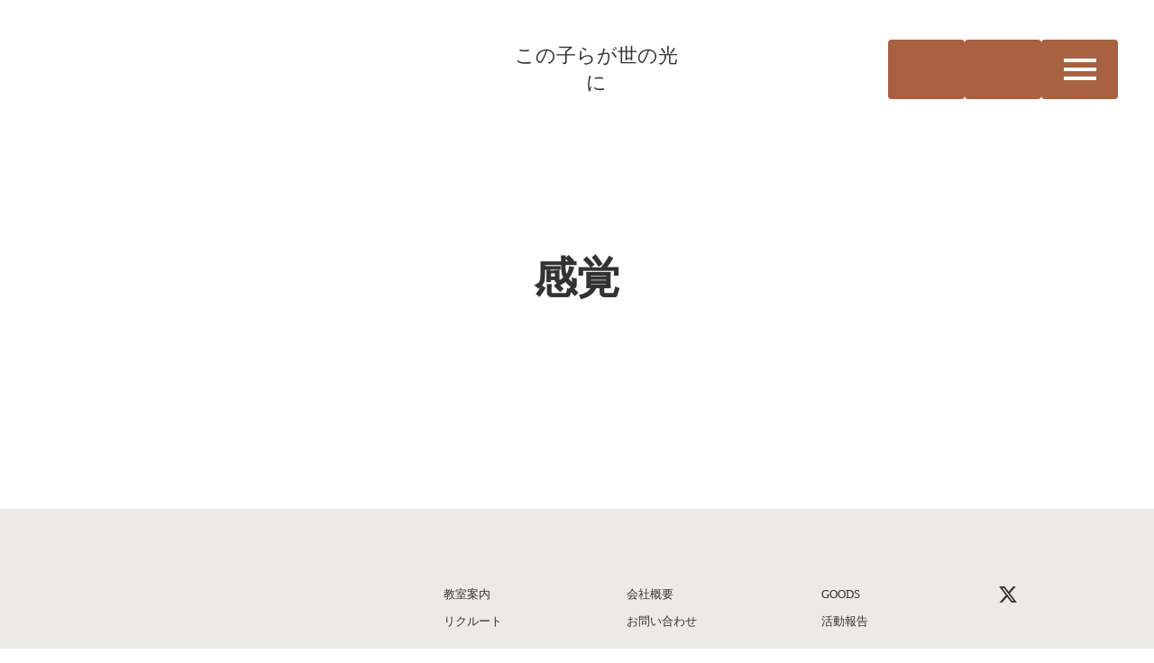

--- FILE ---
content_type: text/html;charset=utf-8
request_url: https://subaco.org/articles/sensation
body_size: 55669
content:
<!DOCTYPE html>
<html lang="ja">
<head><meta charset="utf-8">
<meta name="viewport" content="width=device-width, initial-scale=1">
<title>subaco記事</title>
<link rel="preconnect" href="https://fonts.gstatic.com" crossorigin>
<meta name="generator" content="Studio.Design">
<meta name="robots" content="all">
<meta property="og:site_name" content="subaco">
<meta property="og:title" content="subaco記事">
<meta property="og:image" content="https://storage.googleapis.com/production-os-assets/assets/ae2027a3-4195-4636-a050-ffef4a8bc996">
<meta property="og:description" content="subacoの日々のでき事、イベントなど更新しております。">
<meta property="og:type" content="website">
<meta name="description" content="subacoの日々のでき事、イベントなど更新しております。">
<meta property="twitter:card" content="summary_large_image">
<meta property="twitter:image" content="https://storage.googleapis.com/production-os-assets/assets/ae2027a3-4195-4636-a050-ffef4a8bc996">
<meta name="apple-mobile-web-app-title" content="subaco記事">
<meta name="format-detection" content="telephone=no,email=no,address=no">
<meta name="chrome" content="nointentdetection">
<meta name="google-site-verification" content="J0p4M2JmosTThLTXGh4TAVSz0aOaV_O0FHkk4yH3joQ">
<meta property="og:url" content="/articles/sensation">
<link rel="icon" type="image/png" href="https://storage.googleapis.com/production-os-assets/assets/5155ee2b-4670-4bd8-a92d-f3e5eeab15bf" data-hid="2c9d455">
<link rel="apple-touch-icon" type="image/png" href="https://storage.googleapis.com/production-os-assets/assets/5155ee2b-4670-4bd8-a92d-f3e5eeab15bf" data-hid="74ef90c"><link rel="modulepreload" as="script" crossorigin href="/_nuxt/entry.98227f41.js"><link rel="preload" as="style" href="/_nuxt/entry.be326413.css"><link rel="prefetch" as="image" type="image/svg+xml" href="/_nuxt/close_circle.c7480f3c.svg"><link rel="prefetch" as="image" type="image/svg+xml" href="/_nuxt/round_check.0ebac23f.svg"><link rel="prefetch" as="script" crossorigin href="/_nuxt/LottieRenderer.ac4e2a82.js"><link rel="prefetch" as="script" crossorigin href="/_nuxt/error-404.115a548b.js"><link rel="prefetch" as="script" crossorigin href="/_nuxt/error-500.4f91b1bb.js"><link rel="stylesheet" href="/_nuxt/entry.be326413.css"><style>.page-enter-active{transition:.6s cubic-bezier(.4,.4,0,1)}.page-leave-active{transition:.3s cubic-bezier(.4,.4,0,1)}.page-enter-from,.page-leave-to{opacity:0}</style><style>:root{--rebranding-loading-bg:#e5e5e5;--rebranding-loading-bar:#222}</style><style>.app[data-v-d12de11f]{align-items:center;flex-direction:column;height:100%;justify-content:center;width:100%}.title[data-v-d12de11f]{font-size:34px;font-weight:300;letter-spacing:2.45px;line-height:30px;margin:30px}</style><style>/*! * Font Awesome Free 6.4.2 by @fontawesome - https://fontawesome.com * License - https://fontawesome.com/license/free (Icons: CC BY 4.0, Fonts: SIL OFL 1.1, Code: MIT License) * Copyright 2023 Fonticons, Inc. */.fa-brands,.fa-solid{-moz-osx-font-smoothing:grayscale;-webkit-font-smoothing:antialiased;--fa-display:inline-flex;align-items:center;display:var(--fa-display,inline-block);font-style:normal;font-variant:normal;justify-content:center;line-height:1;text-rendering:auto}.fa-solid{font-family:Font Awesome\ 6 Free;font-weight:900}.fa-brands{font-family:Font Awesome\ 6 Brands;font-weight:400}:host,:root{--fa-style-family-classic:"Font Awesome 6 Free";--fa-font-solid:normal 900 1em/1 "Font Awesome 6 Free";--fa-style-family-brands:"Font Awesome 6 Brands";--fa-font-brands:normal 400 1em/1 "Font Awesome 6 Brands"}@font-face{font-display:block;font-family:Font Awesome\ 6 Free;font-style:normal;font-weight:900;src:url(https://storage.googleapis.com/production-os-assets/assets/fontawesome/1629704621943/6.4.2/webfonts/fa-solid-900.woff2) format("woff2"),url(https://storage.googleapis.com/production-os-assets/assets/fontawesome/1629704621943/6.4.2/webfonts/fa-solid-900.ttf) format("truetype")}@font-face{font-display:block;font-family:Font Awesome\ 6 Brands;font-style:normal;font-weight:400;src:url(https://storage.googleapis.com/production-os-assets/assets/fontawesome/1629704621943/6.4.2/webfonts/fa-brands-400.woff2) format("woff2"),url(https://storage.googleapis.com/production-os-assets/assets/fontawesome/1629704621943/6.4.2/webfonts/fa-brands-400.ttf) format("truetype")}</style><style>.spinner[data-v-36413753]{animation:loading-spin-36413753 1s linear infinite;height:16px;pointer-events:none;width:16px}.spinner[data-v-36413753]:before{border-bottom:2px solid transparent;border-right:2px solid transparent;border-color:transparent currentcolor currentcolor transparent;border-style:solid;border-width:2px;opacity:.2}.spinner[data-v-36413753]:after,.spinner[data-v-36413753]:before{border-radius:50%;box-sizing:border-box;content:"";height:100%;position:absolute;width:100%}.spinner[data-v-36413753]:after{border-left:2px solid transparent;border-top:2px solid transparent;border-color:currentcolor transparent transparent currentcolor;border-style:solid;border-width:2px;opacity:1}@keyframes loading-spin-36413753{0%{transform:rotate(0deg)}to{transform:rotate(1turn)}}</style><style>.design-canvas__modal{height:100%;pointer-events:none;position:fixed;transition:none;width:100%;z-index:2}.design-canvas__modal:focus{outline:none}.design-canvas__modal.v-enter-active .studio-canvas,.design-canvas__modal.v-leave-active,.design-canvas__modal.v-leave-active .studio-canvas{transition:.4s cubic-bezier(.4,.4,0,1)}.design-canvas__modal.v-enter-active .studio-canvas *,.design-canvas__modal.v-leave-active .studio-canvas *{transition:none!important}.design-canvas__modal.isNone{transition:none}.design-canvas__modal .design-canvas__modal__base{height:100%;left:0;pointer-events:auto;position:fixed;top:0;transition:.4s cubic-bezier(.4,.4,0,1);width:100%;z-index:-1}.design-canvas__modal .studio-canvas{height:100%;pointer-events:none}.design-canvas__modal .studio-canvas>*{background:none!important;pointer-events:none}</style><style>.LoadMoreAnnouncer[data-v-4f7a7294]{height:1px;margin:-1px;overflow:hidden;padding:0;position:absolute;width:1px;clip:rect(0,0,0,0);border-width:0;white-space:nowrap}</style><style>.TitleAnnouncer[data-v-692a2727]{height:1px;margin:-1px;overflow:hidden;padding:0;position:absolute;width:1px;clip:rect(0,0,0,0);border-width:0;white-space:nowrap}</style><style>.publish-studio-style[data-v-4493fe55]{transition:.4s cubic-bezier(.4,.4,0,1)}</style><style>.product-font-style[data-v-51f515bd]{transition:.4s cubic-bezier(.4,.4,0,1)}</style><style>@font-face{font-family:grandam;font-style:normal;font-weight:400;src:url(https://storage.googleapis.com/studio-front/fonts/grandam.ttf) format("truetype")}@font-face{font-family:Material Icons;font-style:normal;font-weight:400;src:url(https://storage.googleapis.com/production-os-assets/assets/material-icons/1629704621943/MaterialIcons-Regular.eot);src:local("Material Icons"),local("MaterialIcons-Regular"),url(https://storage.googleapis.com/production-os-assets/assets/material-icons/1629704621943/MaterialIcons-Regular.woff2) format("woff2"),url(https://storage.googleapis.com/production-os-assets/assets/material-icons/1629704621943/MaterialIcons-Regular.woff) format("woff"),url(https://storage.googleapis.com/production-os-assets/assets/material-icons/1629704621943/MaterialIcons-Regular.ttf) format("truetype")}.StudioCanvas{display:flex;height:auto;min-height:100dvh}.StudioCanvas>.sd{min-height:100dvh;overflow:clip}a,abbr,address,article,aside,audio,b,blockquote,body,button,canvas,caption,cite,code,dd,del,details,dfn,div,dl,dt,em,fieldset,figcaption,figure,footer,form,h1,h2,h3,h4,h5,h6,header,hgroup,html,i,iframe,img,input,ins,kbd,label,legend,li,main,mark,menu,nav,object,ol,p,pre,q,samp,section,select,small,span,strong,sub,summary,sup,table,tbody,td,textarea,tfoot,th,thead,time,tr,ul,var,video{border:0;font-family:sans-serif;line-height:1;list-style:none;margin:0;padding:0;text-decoration:none;-webkit-font-smoothing:antialiased;-webkit-backface-visibility:hidden;box-sizing:border-box;color:#333;transition:.3s cubic-bezier(.4,.4,0,1);word-spacing:1px}a:focus:not(:focus-visible),button:focus:not(:focus-visible),summary:focus:not(:focus-visible){outline:none}nav ul{list-style:none}blockquote,q{quotes:none}blockquote:after,blockquote:before,q:after,q:before{content:none}a,button{background:transparent;font-size:100%;margin:0;padding:0;vertical-align:baseline}ins{text-decoration:none}ins,mark{background-color:#ff9;color:#000}mark{font-style:italic;font-weight:700}del{text-decoration:line-through}abbr[title],dfn[title]{border-bottom:1px dotted;cursor:help}table{border-collapse:collapse;border-spacing:0}hr{border:0;border-top:1px solid #ccc;display:block;height:1px;margin:1em 0;padding:0}input,select{vertical-align:middle}textarea{resize:none}.clearfix:after{clear:both;content:"";display:block}[slot=after] button{overflow-anchor:none}</style><style>.sd{flex-wrap:nowrap;max-width:100%;pointer-events:all;z-index:0;-webkit-overflow-scrolling:touch;align-content:center;align-items:center;display:flex;flex:none;flex-direction:column;position:relative}.sd::-webkit-scrollbar{display:none}.sd,.sd.richText *{transition-property:all,--g-angle,--g-color-0,--g-position-0,--g-color-1,--g-position-1,--g-color-2,--g-position-2,--g-color-3,--g-position-3,--g-color-4,--g-position-4,--g-color-5,--g-position-5,--g-color-6,--g-position-6,--g-color-7,--g-position-7,--g-color-8,--g-position-8,--g-color-9,--g-position-9,--g-color-10,--g-position-10,--g-color-11,--g-position-11}input.sd,textarea.sd{align-content:normal}.sd[tabindex]:focus{outline:none}.sd[tabindex]:focus-visible{outline:1px solid;outline-color:Highlight;outline-color:-webkit-focus-ring-color}input[type=email],input[type=tel],input[type=text],select,textarea{-webkit-appearance:none}select{cursor:pointer}.frame{display:block;overflow:hidden}.frame>iframe{height:100%;width:100%}.frame .formrun-embed>iframe:not(:first-child){display:none!important}.image{position:relative}.image:before{background-position:50%;background-size:cover;border-radius:inherit;content:"";height:100%;left:0;pointer-events:none;position:absolute;top:0;transition:inherit;width:100%;z-index:-2}.sd.file{cursor:pointer;flex-direction:row;outline:2px solid transparent;outline-offset:-1px;overflow-wrap:anywhere;word-break:break-word}.sd.file:focus-within{outline-color:Highlight;outline-color:-webkit-focus-ring-color}.file>input[type=file]{opacity:0;pointer-events:none;position:absolute}.sd.text,.sd:where(.icon){align-content:center;align-items:center;display:flex;flex-direction:row;justify-content:center;overflow:visible;overflow-wrap:anywhere;word-break:break-word}.sd:where(.icon.fa){display:inline-flex}.material-icons{align-items:center;display:inline-flex;font-family:Material Icons;font-size:24px;font-style:normal;font-weight:400;justify-content:center;letter-spacing:normal;line-height:1;text-transform:none;white-space:nowrap;word-wrap:normal;direction:ltr;text-rendering:optimizeLegibility;-webkit-font-smoothing:antialiased}.sd:where(.icon.material-symbols){align-items:center;display:flex;font-style:normal;font-variation-settings:"FILL" var(--symbol-fill,0),"wght" var(--symbol-weight,400);justify-content:center;min-height:1em;min-width:1em}.sd.material-symbols-outlined{font-family:Material Symbols Outlined}.sd.material-symbols-rounded{font-family:Material Symbols Rounded}.sd.material-symbols-sharp{font-family:Material Symbols Sharp}.sd.material-symbols-weight-100{--symbol-weight:100}.sd.material-symbols-weight-200{--symbol-weight:200}.sd.material-symbols-weight-300{--symbol-weight:300}.sd.material-symbols-weight-400{--symbol-weight:400}.sd.material-symbols-weight-500{--symbol-weight:500}.sd.material-symbols-weight-600{--symbol-weight:600}.sd.material-symbols-weight-700{--symbol-weight:700}.sd.material-symbols-fill{--symbol-fill:1}a,a.icon,a.text{-webkit-tap-highlight-color:rgba(0,0,0,.15)}.fixed{z-index:2}.sticky{z-index:1}.button{transition:.4s cubic-bezier(.4,.4,0,1)}.button,.link{cursor:pointer}.submitLoading{opacity:.5!important;pointer-events:none!important}.richText{display:block;word-break:break-word}.richText [data-thread],.richText a,.richText blockquote,.richText em,.richText h1,.richText h2,.richText h3,.richText h4,.richText li,.richText ol,.richText p,.richText p>code,.richText pre,.richText pre>code,.richText s,.richText strong,.richText table tbody,.richText table tbody tr,.richText table tbody tr>td,.richText table tbody tr>th,.richText u,.richText ul{backface-visibility:visible;color:inherit;font-family:inherit;font-size:inherit;font-style:inherit;font-weight:inherit;letter-spacing:inherit;line-height:inherit;text-align:inherit}.richText p{display:block;margin:10px 0}.richText>p{min-height:1em}.richText img,.richText video{height:auto;max-width:100%;vertical-align:bottom}.richText h1{display:block;font-size:3em;font-weight:700;margin:20px 0}.richText h2{font-size:2em}.richText h2,.richText h3{display:block;font-weight:700;margin:10px 0}.richText h3{font-size:1em}.richText h4,.richText h5{font-weight:600}.richText h4,.richText h5,.richText h6{display:block;font-size:1em;margin:10px 0}.richText h6{font-weight:500}.richText [data-type=table]{overflow-x:auto}.richText [data-type=table] p{white-space:pre-line;word-break:break-all}.richText table{border:1px solid #f2f2f2;border-collapse:collapse;border-spacing:unset;color:#1a1a1a;font-size:14px;line-height:1.4;margin:10px 0;table-layout:auto}.richText table tr th{background:hsla(0,0%,96%,.5)}.richText table tr td,.richText table tr th{border:1px solid #f2f2f2;max-width:240px;min-width:100px;padding:12px}.richText table tr td p,.richText table tr th p{margin:0}.richText blockquote{border-left:3px solid rgba(0,0,0,.15);font-style:italic;margin:10px 0;padding:10px 15px}.richText [data-type=embed_code]{margin:20px 0;position:relative}.richText [data-type=embed_code]>.height-adjuster>.wrapper{position:relative}.richText [data-type=embed_code]>.height-adjuster>.wrapper[style*=padding-top] iframe{height:100%;left:0;position:absolute;top:0;width:100%}.richText [data-type=embed_code][data-embed-sandbox=true]{display:block;overflow:hidden}.richText [data-type=embed_code][data-embed-code-type=instagram]>.height-adjuster>.wrapper[style*=padding-top]{padding-top:100%}.richText [data-type=embed_code][data-embed-code-type=instagram]>.height-adjuster>.wrapper[style*=padding-top] blockquote{height:100%;left:0;overflow:hidden;position:absolute;top:0;width:100%}.richText [data-type=embed_code][data-embed-code-type=codepen]>.height-adjuster>.wrapper{padding-top:50%}.richText [data-type=embed_code][data-embed-code-type=codepen]>.height-adjuster>.wrapper iframe{height:100%;left:0;position:absolute;top:0;width:100%}.richText [data-type=embed_code][data-embed-code-type=slideshare]>.height-adjuster>.wrapper{padding-top:56.25%}.richText [data-type=embed_code][data-embed-code-type=slideshare]>.height-adjuster>.wrapper iframe{height:100%;left:0;position:absolute;top:0;width:100%}.richText [data-type=embed_code][data-embed-code-type=speakerdeck]>.height-adjuster>.wrapper{padding-top:56.25%}.richText [data-type=embed_code][data-embed-code-type=speakerdeck]>.height-adjuster>.wrapper iframe{height:100%;left:0;position:absolute;top:0;width:100%}.richText [data-type=embed_code][data-embed-code-type=snapwidget]>.height-adjuster>.wrapper{padding-top:30%}.richText [data-type=embed_code][data-embed-code-type=snapwidget]>.height-adjuster>.wrapper iframe{height:100%;left:0;position:absolute;top:0;width:100%}.richText [data-type=embed_code][data-embed-code-type=firework]>.height-adjuster>.wrapper fw-embed-feed{-webkit-user-select:none;-moz-user-select:none;user-select:none}.richText [data-type=embed_code_empty]{display:none}.richText ul{margin:0 0 0 20px}.richText ul li{list-style:disc;margin:10px 0}.richText ul li p{margin:0}.richText ol{margin:0 0 0 20px}.richText ol li{list-style:decimal;margin:10px 0}.richText ol li p{margin:0}.richText hr{border-top:1px solid #ccc;margin:10px 0}.richText p>code{background:#eee;border:1px solid rgba(0,0,0,.1);border-radius:6px;display:inline;margin:2px;padding:0 5px}.richText pre{background:#eee;border-radius:6px;font-family:Menlo,Monaco,Courier New,monospace;margin:20px 0;padding:25px 35px;white-space:pre-wrap}.richText pre code{border:none;padding:0}.richText strong{color:inherit;display:inline;font-family:inherit;font-weight:900}.richText em{font-style:italic}.richText a,.richText u{text-decoration:underline}.richText a{color:#007cff;display:inline}.richText s{text-decoration:line-through}.richText [data-type=table_of_contents]{background-color:#f5f5f5;border-radius:2px;color:#616161;font-size:16px;list-style:none;margin:0;padding:24px 24px 8px;text-decoration:underline}.richText [data-type=table_of_contents] .toc_list{margin:0}.richText [data-type=table_of_contents] .toc_item{color:currentColor;font-size:inherit!important;font-weight:inherit;list-style:none}.richText [data-type=table_of_contents] .toc_item>a{border:none;color:currentColor;font-size:inherit!important;font-weight:inherit;text-decoration:none}.richText [data-type=table_of_contents] .toc_item>a:hover{opacity:.7}.richText [data-type=table_of_contents] .toc_item--1{margin:0 0 16px}.richText [data-type=table_of_contents] .toc_item--2{margin:0 0 16px;padding-left:2rem}.richText [data-type=table_of_contents] .toc_item--3{margin:0 0 16px;padding-left:4rem}.sd.section{align-content:center!important;align-items:center!important;flex-direction:column!important;flex-wrap:nowrap!important;height:auto!important;max-width:100%!important;padding:0!important;width:100%!important}.sd.section-inner{position:static!important}@property --g-angle{syntax:"<angle>";inherits:false;initial-value:180deg}@property --g-color-0{syntax:"<color>";inherits:false;initial-value:transparent}@property --g-position-0{syntax:"<percentage>";inherits:false;initial-value:.01%}@property --g-color-1{syntax:"<color>";inherits:false;initial-value:transparent}@property --g-position-1{syntax:"<percentage>";inherits:false;initial-value:100%}@property --g-color-2{syntax:"<color>";inherits:false;initial-value:transparent}@property --g-position-2{syntax:"<percentage>";inherits:false;initial-value:100%}@property --g-color-3{syntax:"<color>";inherits:false;initial-value:transparent}@property --g-position-3{syntax:"<percentage>";inherits:false;initial-value:100%}@property --g-color-4{syntax:"<color>";inherits:false;initial-value:transparent}@property --g-position-4{syntax:"<percentage>";inherits:false;initial-value:100%}@property --g-color-5{syntax:"<color>";inherits:false;initial-value:transparent}@property --g-position-5{syntax:"<percentage>";inherits:false;initial-value:100%}@property --g-color-6{syntax:"<color>";inherits:false;initial-value:transparent}@property --g-position-6{syntax:"<percentage>";inherits:false;initial-value:100%}@property --g-color-7{syntax:"<color>";inherits:false;initial-value:transparent}@property --g-position-7{syntax:"<percentage>";inherits:false;initial-value:100%}@property --g-color-8{syntax:"<color>";inherits:false;initial-value:transparent}@property --g-position-8{syntax:"<percentage>";inherits:false;initial-value:100%}@property --g-color-9{syntax:"<color>";inherits:false;initial-value:transparent}@property --g-position-9{syntax:"<percentage>";inherits:false;initial-value:100%}@property --g-color-10{syntax:"<color>";inherits:false;initial-value:transparent}@property --g-position-10{syntax:"<percentage>";inherits:false;initial-value:100%}@property --g-color-11{syntax:"<color>";inherits:false;initial-value:transparent}@property --g-position-11{syntax:"<percentage>";inherits:false;initial-value:100%}</style><style>.snackbar[data-v-3129703d]{align-items:center;background:#fff;border:1px solid #ededed;border-radius:6px;box-shadow:0 16px 48px -8px rgba(0,0,0,.08),0 10px 25px -5px rgba(0,0,0,.11);display:flex;flex-direction:row;gap:8px;justify-content:space-between;left:50%;max-width:90vw;padding:16px 20px;position:fixed;top:32px;transform:translateX(-50%);-webkit-user-select:none;-moz-user-select:none;user-select:none;width:480px;z-index:9999}.snackbar.v-enter-active[data-v-3129703d],.snackbar.v-leave-active[data-v-3129703d]{transition:.4s cubic-bezier(.4,.4,0,1)}.snackbar.v-enter-from[data-v-3129703d],.snackbar.v-leave-to[data-v-3129703d]{opacity:0;transform:translate(-50%,-10px)}.snackbar .convey[data-v-3129703d]{align-items:center;display:flex;flex-direction:row;gap:8px;padding:0}.snackbar .convey .icon[data-v-3129703d]{background-position:50%;background-repeat:no-repeat;flex-shrink:0;height:24px;width:24px}.snackbar .convey .message[data-v-3129703d]{font-size:14px;font-style:normal;font-weight:400;line-height:20px;white-space:pre-line}.snackbar .convey.error .icon[data-v-3129703d]{background-image:url(/_nuxt/close_circle.c7480f3c.svg)}.snackbar .convey.error .message[data-v-3129703d]{color:#f84f65}.snackbar .convey.success .icon[data-v-3129703d]{background-image:url(/_nuxt/round_check.0ebac23f.svg)}.snackbar .convey.success .message[data-v-3129703d]{color:#111}.snackbar .button[data-v-3129703d]{align-items:center;border-radius:40px;color:#4b9cfb;display:flex;flex-shrink:0;font-family:Inter;font-size:12px;font-style:normal;font-weight:700;justify-content:center;line-height:16px;padding:4px 8px}.snackbar .button[data-v-3129703d]:hover{background:#f5f5f5}</style><style>a[data-v-160f89c6]{align-items:center;border-radius:4px;bottom:20px;height:20px;justify-content:center;left:20px;perspective:300px;position:fixed;transition:0s linear;width:84px;z-index:2000}@media (hover:hover){a[data-v-160f89c6]{transition:.4s cubic-bezier(.4,.4,0,1);will-change:width,height}a[data-v-160f89c6]:hover{height:32px;width:200px}}[data-v-160f89c6] .custom-fill path{fill:var(--234b47e2)}.fade-enter-active[data-v-160f89c6],.fade-leave-active[data-v-160f89c6]{position:absolute;transform:translateZ(0);transition:opacity .3s cubic-bezier(.4,.4,0,1);will-change:opacity,transform}.fade-enter-from[data-v-160f89c6],.fade-leave-to[data-v-160f89c6]{opacity:0}</style></head>
<body ><div id="__nuxt"><div><span></span><!----><!----></div></div><script type="application/json" id="__NUXT_DATA__" data-ssr="true">[["Reactive",1],{"data":2,"state":21,"_errors":22,"serverRendered":24,"path":25,"pinia":26},{"dynamicDataarticles/sensation":3},{"title":4,"slug":5,"_meta":6,"_filter":19,"id":20},"感覚","sensation",{"project":7,"publishedAt":9,"createdAt":10,"order":11,"publishType":12,"schema":13,"uid":17,"updatedAt":18},{"id":8},"b68a3f596772420784ee",["Date","2023-07-01T17:16:16.000Z"],["Date","2023-07-01T17:11:25.000Z"],-9,"draft",{"id":14,"key":15,"postType":16},"5mu6DrMsr3i2mUDtaUpK","dw_9tnjx","category","pv5PJvCt",["Date","2023-07-01T17:11:34.000Z"],[],"BO2espOu2k7l1Uf5Ot4Y",{},{"dynamicDataarticles/sensation":23},null,true,"/articles/sensation",{"cmsContentStore":27,"indexStore":31,"projectStore":34,"productStore":51,"pageHeadStore":741},{"listContentsMap":28,"contentMap":29},["Map"],["Map",30,3],"dw_9tnjx/sensation",{"routeType":32,"host":33},"publish","subaco.org",{"project":35},{"id":36,"name":37,"type":38,"customDomain":39,"iconImage":39,"coverImage":40,"displayBadge":41,"integrations":42,"snapshot_path":49,"snapshot_id":50,"recaptchaSiteKey":-1},"JpOLG4XdWQ","subaco スバコ","web","","https://storage.googleapis.com/production-os-assets/assets/3c3d6fca-b2f0-401f-bfda-6f5a6ad26373",false,[43,46],{"integration_name":44,"code":45},"search-console","J0p4M2JmosTThLTXGh4TAVSz0aOaV_O0FHkk4yH3joQ",{"integration_name":47,"code":48},"typesquare","unused","https://storage.googleapis.com/studio-publish/projects/JpOLG4XdWQ/pqDeQ7KNaj/","pqDeQ7KNaj",{"product":52,"isLoaded":24,"selectedModalIds":738,"redirectPage":23,"isInitializedRSS":41,"pageViewMap":739,"symbolViewMap":740},{"breakPoints":53,"colors":66,"fonts":67,"head":121,"info":128,"pages":135,"resources":699,"symbols":702,"style":706,"styleVars":708,"enablePassword":41,"classes":735,"publishedUid":737},[54,57,60,63],{"maxWidth":55,"name":56},540,"mobile",{"maxWidth":58,"name":59},840,"tablet",{"maxWidth":61,"name":62},1140,"small",{"maxWidth":64,"name":65},360,"mini",[],[68,76,78,80,82,104,111,115,117],{"family":69,"subsets":70,"variants":73,"vendor":75},"Titan One",[71,72],"latin","latin-ext",[74],"regular","google",{"family":77,"vendor":47},"秀英丸ゴシック B",{"family":79,"vendor":47},"秀英丸ゴシック L",{"family":81,"vendor":47},"新丸ゴ R JIS2004",{"family":83,"subsets":84,"variants":86,"vendor":75},"Poppins",[85,71,72],"devanagari",[87,88,89,90,91,92,74,93,94,95,96,97,98,99,100,101,102,103],"100","100italic","200","200italic","300","300italic","italic","500","500italic","600","600italic","700","700italic","800","800italic","900","900italic",{"family":105,"subsets":106,"variants":110,"vendor":75},"Noto Sans JP",[107,108,71,72,109],"cyrillic","japanese","vietnamese",[87,89,91,74,94,96,98,100,102],{"family":112,"subsets":113,"variants":114,"vendor":75},"Damion",[71],[74],{"family":116,"vendor":47},"A1ゴシック M JIS2004",{"family":118,"subsets":119,"variants":120,"vendor":75},"Homemade Apple",[71],[74],{"favicon":122,"lang":123,"meta":124,"title":127},"https://storage.googleapis.com/production-os-assets/assets/c625db70-1e00-45e8-b9a3-7888fa703cbe","ja",{"description":125,"og:image":126},"大阪市天王寺区を本部とするsubaco（スバコ）は、療育（児童発達支援・放課後等デイサービス）・生活介護・指定特定相談支援（計画相談支援）・障がい児相談支援を行っています","https://storage.googleapis.com/production-os-assets/assets/308322cb-0084-42c6-b763-5bd52143dad9","subaco",{"baseWidth":129,"created_at":130,"screen":131,"type":38,"updated_at":133,"version":134},1280,1518591100346,{"baseWidth":129,"height":132,"isAutoHeight":41,"width":129,"workingState":41},600,1518792996878,"4.1.9",[136,151,160,168,172,183,193,203,213,223,233,243,253,263,273,283,292,302,312,322,327,331,335,339,343,347,351,355,359,363,367,371,375,379,383,387,391,395,399,403,407,411,415,419,423,427,431,435,439,443,447,451,455,459,463,467,471,475,479,483,487,491,495,499,503,507,511,515,519,523,527,531,535,539,543,547,551,555,559,563,567,571,575,579,583,587,591,595,599,603,607,611,615,619,623,627,631,635,639,643,647,651,658,664,675,687],{"head":137,"id":142,"position":143,"type":145,"uuid":146,"symbolIds":147},{"lang":123,"meta":138,"title":141},{"description":139,"og:image":140},"大阪市天王寺区を本部とするsubaco（スバコ®）は、療育（児童発達支援・放課後等デイサービス）・生活介護事業を行っています。","https://storage.googleapis.com/production-os-assets/assets/2904e8fc-2813-4326-a9c5-d6fbb2025f7b","subaco (スバコ®)","/",{"x":144,"y":144},0,"page","c3292407-3824-4caa-b209-1a8003a44f7e",[148,149,150],"7a123783-54b9-4362-ba09-ee7d1b034734","2655b8dc-a19b-4980-9cdf-9c9b7a6041fb","9059f0c4-be26-48d4-b17c-a5beabb1c700",{"head":152,"id":157,"type":145,"uuid":158,"symbolIds":159},{"meta":153,"title":156},{"description":154,"og:image":155},"subaco（スバコ®)の最新情報はこちらでご案内しております。","https://storage.googleapis.com/production-os-assets/assets/7f5ab863-3222-4c3b-8ed0-fb0b108e30f5","subacoお知らせ","notice","b550b1f8-f483-4fe6-b041-35c9673ab73f",[148,150],{"head":161,"id":165,"type":145,"uuid":166,"symbolIds":167},{"meta":162,"title":164},{"description":163},"大阪市天王寺区を本部とするsubaco（スバコ）では、発達検査も実施しております。","subaco｜発達検査のご案内｜大阪市天王寺区","test","ba33f25c-c418-43c6-a934-e8898fecf0ed",[148,150],{"id":169,"type":145,"uuid":170,"symbolIds":171},"staff","8e8d8768-498b-4e98-8bbf-7259f8dcad1b",[148,150],{"head":173,"id":180,"type":145,"uuid":181,"symbolIds":182},{"favicon":174,"meta":175,"title":179},"https://storage.googleapis.com/production-os-assets/assets/5294c2e8-f19a-48b6-92ba-37d657f3b95a",{"description":176,"og:image":177,"robots":178},"404エラー","https://storage.googleapis.com/production-os-assets/assets/af6e3872-3d2b-4332-9e8d-c3e9909d32f4","noindex","subaco404","404","9124c21d-7e61-4300-a2e5-c85f25a1c8a5",[],{"head":184,"id":190,"type":145,"uuid":191,"symbolIds":192},{"favicon":185,"meta":186,"title":189},"https://storage.googleapis.com/production-os-assets/assets/b8ae37d6-6cc3-4cce-8bb5-0f127ca42694",{"description":187,"og:image":188},"subacoでは自閉スペクトラム症・学習障害・注意欠陥症・多動症・コミュニケーション症などの障害や発達途上による障害の疑いを感じさせる子どもたちに早期療育を提供しています。 大人や同年代の子どもとの日常の関わり方だけでは、自力で発達する力が弱い子どもたちに、知識に基づいて専門的なアプローチを提供することが私たちの役割です。 ","https://storage.googleapis.com/production-os-assets/assets/0c96356c-e023-4e00-add7-dd98bcaadbc6","subaco代表メッセージ","message","dbdd8aa0-5c9a-482e-8ba2-cfc6067ae8bb",[148,150],{"head":194,"id":200,"type":145,"uuid":201,"symbolIds":202},{"favicon":195,"meta":196,"title":199},"https://storage.googleapis.com/production-os-assets/assets/c053ebcc-fd6a-46c3-b542-ecccf13b836e",{"description":197,"og:image":198},"subacoオリジナルの教材、グッズをご紹介します。教室で実際に使って学んだり遊んだり。子どもたちの楽しい！を引き出すグッズの数々です。利用者様へは販売も行っておりますのでお声がけください。","https://storage.googleapis.com/production-os-assets/assets/2e0e1e96-ffdb-4075-b541-537a03a47e81","subacoGOODS","goods","c3c7dd9c-8456-4529-a648-db0af67e5bbd",[148,150],{"head":204,"id":210,"type":145,"uuid":211,"symbolIds":212},{"favicon":205,"meta":206,"title":209},"https://storage.googleapis.com/production-os-assets/assets/ee89d728-2f0c-43d9-95ba-7f2e554d0475",{"description":207,"og:image":208},"subaco求人要項。subacoで子どもたちの「できた！」のお手伝いをしませんか。子どもが好き、でもただかかわるだけじゃない、根拠のあるアプローチがしたい！ 体験を通して、実習を通して、やっぱり子どもとかかわる仕事がしたい！ などなど、そんなあなたを歓迎します！","https://storage.googleapis.com/production-os-assets/assets/74c6d11a-6b87-4aa7-b54f-9649ef6e5afa","subaco求人募集","recruit","d0f73689-7756-40de-8ca2-cf2dc78d2e73",[148,150],{"head":214,"id":220,"type":145,"uuid":221,"symbolIds":222},{"favicon":215,"meta":216,"title":219},"https://storage.googleapis.com/production-os-assets/assets/5a45cca2-250c-4457-8168-aaa0b4f8fd8a",{"description":217,"og:image":218},"求人応募申請フォームです。子どもが好き、でもただかかわるだけじゃない、根拠のあるアプローチがしたい！ 体験を通して、実習を通して、やっぱり子どもとかかわる仕事がしたい！ などなど、そんなあなたを歓迎します！応募シートに入力の上ご応募ください。","https://storage.googleapis.com/production-os-assets/assets/b004984a-0b5f-4cef-918f-9061b6d2cbba","subaco応募申請","contact 2","bf972230-0f28-4429-89cd-5f0b087e17d5",[148,150],{"head":224,"id":230,"type":145,"uuid":231,"symbolIds":232},{"favicon":225,"meta":226,"title":229},"https://storage.googleapis.com/production-os-assets/assets/c1d4600c-55e6-47a4-8b9c-2e8717ce5aad",{"description":227,"og:image":228},"subacoは大阪市で発達障害児者の自立と参加に向けたアプローチを提供しています。児童デイサービス（児童発達支援・放課後デイサービス）・生活介護として５つのアプローチがあります。この子らの参加が世の中を良い方向へと変えていく。 子どもたちがここで自信を手にして、次のステージへと羽ばたいていく。そのためのsubacoです。","https://storage.googleapis.com/production-os-assets/assets/7a2c5e22-babf-48ff-b051-c359f31eb2d4","subaco教室案内","about","eee31bb6-61ad-474a-903c-8cdbfa88418b",[148,149,150],{"head":234,"id":240,"type":145,"uuid":241,"symbolIds":242},{"favicon":235,"meta":236,"title":239},"https://storage.googleapis.com/production-os-assets/assets/09a11fef-0636-4faf-a7b6-1b2ef7f5b152",{"description":237,"og:image":238},"subaco Training教室案内。自立と参加を目指す生活介護サービス。subaco training（スバコ トレーニング）は、成人の身体・知的・精神・難病障害者対象の生活介護事業所です。大阪市天王寺区を中心に近隣区からご利用いただけ、所属セラピストが利用者様にあわせてリハビリ計画を作成し、身体機能・高次脳機能の維持向上を目的としたトレーニングを行なっています。送迎サービスもありますので、お気軽にご相談ください。","https://storage.googleapis.com/production-os-assets/assets/8dbeed98-2b22-4211-a108-f9716618328c","subaco|Training","training","568d3393-f766-4205-8821-39c66a21cca4",[148,149,150],{"head":244,"id":250,"type":145,"uuid":251,"symbolIds":252},{"favicon":245,"meta":246,"title":249},"https://storage.googleapis.com/production-os-assets/assets/d0fb824a-3803-492a-ba4c-56eb00501a15",{"description":247,"og:image":248},"subacoSpeech教室案内。言語発達、社会性の発達に基づいたことばの獲得からコミュニケーションへの支援。subaco speech（スバコ スピーチ）は、「話を聞く」「意図を伝達する」を中心に、視線や表象機能、意図、会話などの言語の流動的な側面にアプローチを行っています。お子様が他者との関わりを通して人との絆を育めるよう、言葉が出る前の前言語期のコミュニケーションから言語表出に至る支援、言語表出から、言葉と言葉によるコミュニケーションへの支援を行い、言葉の使いかたや言葉を使うときを身に着けていきます。","https://storage.googleapis.com/production-os-assets/assets/4ab64346-a21e-4723-9ec6-20e4d3ad2b53","subaco|Speech","speech","f3ddd968-47a9-4479-a6b9-a34ce11b1b46",[148,149,150],{"head":254,"id":260,"type":145,"uuid":261,"symbolIds":262},{"favicon":255,"meta":256,"title":259},"https://storage.googleapis.com/production-os-assets/assets/69f4d297-0a37-4e6b-8059-f929f3952c9f",{"description":257,"og:image":258},"subaco relax 教室案内。subaco relax（スバコ®︎リラックス）は、多動・衝動性・不注意といった特徴が見られる子どもたちの神経系に着目し、副交感神経が優位な “リラックスした状態” で課題に取り組む体験を提供する事業所です。ストレスや課題に直面したとき、交感神経が優位にはたらき、緊張や不安から自動的・情動的に反応してしまいがちな子どもに対して、リラックスできる活動やサポートアイテムを取り入れ、副交感神経が働きやすい環境を整えます。「がんばらずに、うまくやる」。subaco relaxは、そんな体験ができる場所です。","https://storage.googleapis.com/production-os-assets/assets/a33de995-670f-48a3-bf56-71237e772e48","subaco|relax","switch","700cf471-b14e-42e8-81e1-315892f8478b",[148,149,150],{"head":264,"id":270,"type":145,"uuid":271,"symbolIds":272},{"favicon":265,"meta":266,"title":269},"https://storage.googleapis.com/production-os-assets/assets/a42379d5-3a53-470f-8598-85053693eadf",{"description":267,"og:image":268},"認知心理学に基づいた学習・修学支援を行う児童デイサービス。subaco study（スバコ スタディ）は、「学校の授業についていけない」「文字の読み書きが難しい」このような学習障がいの特性や疑いのあるお子様に対して、認知心理学という科学に基づいて、自立と社会参加を目指した学習支援を行なっています。","https://storage.googleapis.com/production-os-assets/assets/3b765589-5590-4fbd-9890-d04e4841da1b","subaco|Study","study","d487322a-f5d5-4a90-8389-5ab528c8709e",[148,149,150],{"head":274,"id":280,"type":145,"uuid":281,"symbolIds":282},{"favicon":275,"meta":276,"title":279},"https://storage.googleapis.com/production-os-assets/assets/4f948d46-fce0-46b0-86bc-e34457c37768",{"description":277,"og:image":278},"感覚統合理論を取り入れた粗大運動・微細運動の発達支援。subaco kids（スバコキッズ）は、「姿勢を保つことができない」「一人でくるくる回り続ける」「スプーンやお箸が使えない」そのようなお子様が、楽しめる遊びを通して発達が促されるように、感覚統合療法を用いた運動発達支援を行っています。子どもたちが沢山の人に出会い、色々な物や感覚に出会いながら一歩ずつ前に進み、キラキラと輝けるように、スモールステップで目標達成へ向かって取り組んでいます。お子様の「できた！」という声や笑顔、気持ちなど沢山の宝物を一緒に増やしていきましょう。","https://storage.googleapis.com/production-os-assets/assets/a70773b2-568a-49ca-a36c-a515e3d661b5","subaco|Kids","kids","6d72d465-f4e6-4a31-85e7-65a63ff5f162",[148,149,150],{"head":284,"id":289,"type":145,"uuid":290,"symbolIds":291},{"favicon":285,"meta":286,"title":288},"https://storage.googleapis.com/production-os-assets/assets/d38b2b25-fef9-4397-8324-d525e05237a2",{"description":125,"og:image":287},"https://storage.googleapis.com/production-os-assets/assets/ccae16c6-5fe1-425c-834c-be1cbee079e3","subaco|会社概要","kigyo","87fc99fd-8538-4c2b-95fa-357aaf12a921",[148,149,150],{"head":293,"id":299,"type":145,"uuid":300,"symbolIds":301},{"favicon":294,"meta":295,"title":298},"https://storage.googleapis.com/production-os-assets/assets/24358e34-4e1e-4718-b49c-d58d8220b2d8",{"description":296,"og:image":297},"この子らが世の光に。我々は脳機能に障がいを有する利用者に対して、 社会参加に必要な機能及び能力の向上、又は低下の防止に至る過程に介入する。 介入は医学的・心理学的・発達学的な評価に基づいて提供する。 我々の介入により、利用者のみでなく、我々職員とその家族も豊かに生活できることを目的とする。 我々がやがて、障がいに関する新たな概念および評価法を生み出し、 日本社会に革新をもたらし、世界に必要とされるに至ることを目指し、 情意・知識・技術の研鑽に努める。","https://storage.googleapis.com/production-os-assets/assets/e907d557-37d1-43ac-8980-08fc2eeccbda","subaco|理念","philosophy","243b83ba-b249-42a6-afd7-6dbabab77bdb",[148,150],{"head":303,"id":309,"type":145,"uuid":310,"symbolIds":311},{"favicon":304,"meta":305,"title":308},"https://storage.googleapis.com/production-os-assets/assets/2935b10c-bf2f-4f64-bcd7-43b4a65b099b",{"description":306,"og:image":307},"subacoお問い合わせフォームです。必要事項をご入力の上送信してください。","https://storage.googleapis.com/production-os-assets/assets/3b24a987-61cd-46f8-836e-9d3fbbdb4259","subaco|お問い合わせ","contact","9cd89d2b-ad7c-4fb3-8afd-6660bf7e009a",[148,150],{"head":313,"id":319,"type":145,"uuid":320,"symbolIds":321},{"favicon":314,"meta":315,"title":318},"https://storage.googleapis.com/production-os-assets/assets/206b284b-6e9c-4ff3-b4d6-ecc5710456ac",{"description":316,"og:image":317},"プライバシーポリシー。株式会社スバコ・ケア・エンジニアリング（以下、「当社」といいます。）では個人情報に関する法令およびその他のガイドライン等を遵守し、お客様を特定することができる情報（個人情報保護法にいう「個人情報」を指します。以下、「個人情報」といいます。）への不正アクセス、個人情報の消失、破壊、改ざん、漏洩等の防止に努め、セキュリティの維持・管理体制の整備・社員教育の徹底等の必要な措置を講じ、継続的な改善に努めます。","https://storage.googleapis.com/production-os-assets/assets/acc98492-c124-4a83-a0cb-b4fe9ce2b93f","subaco|プライバシーポリシー","privacy","77ce786d-1529-4950-a71e-5ad2fce0f540",[148,150],{"id":323,"isCookieModal":41,"isPrivate":24,"responsive":24,"type":324,"uuid":325,"symbolIds":326},"menu-test","modal","2d748c73-c4da-4f09-9e5c-1aad827cca50",[],{"id":328,"isCookieModal":41,"responsive":24,"type":324,"uuid":329,"symbolIds":330},"1","332a46c1-ac55-487d-b8f1-fd2359d23c8a",[],{"id":332,"isCookieModal":41,"responsive":24,"type":324,"uuid":333,"symbolIds":334},"card80","489f15b6-addb-47fd-86b6-ae108ea7f77e",[],{"id":336,"isCookieModal":41,"responsive":24,"type":324,"uuid":337,"symbolIds":338},"card79","9629d669-77dd-4df1-b7f7-d21d546f2e06",[],{"id":340,"isCookieModal":41,"responsive":24,"type":324,"uuid":341,"symbolIds":342},"card78","eaeb0538-36c7-40ee-aba1-4ed0c2fad7ac",[],{"id":344,"isCookieModal":41,"responsive":24,"type":324,"uuid":345,"symbolIds":346},"card77","5d5e2801-e220-43f6-8bce-9e2ae1d677fc",[],{"id":348,"isCookieModal":41,"responsive":24,"type":324,"uuid":349,"symbolIds":350},"card76","b11f4bcc-8607-47c9-8a47-7f37405373fe",[],{"id":352,"isCookieModal":41,"responsive":24,"type":324,"uuid":353,"symbolIds":354},"card75","a959db4f-df8f-4e40-96f5-5555a4427259",[],{"id":356,"isCookieModal":41,"responsive":24,"type":324,"uuid":357,"symbolIds":358},"card74","0e495c07-7731-4e48-9a0f-8a8f6688f743",[],{"id":360,"isCookieModal":41,"responsive":24,"type":324,"uuid":361,"symbolIds":362},"card73","7ffc9e3c-8f15-4b57-b255-ea939d5e79c9",[],{"id":364,"isCookieModal":41,"responsive":24,"type":324,"uuid":365,"symbolIds":366},"card71","46fc0e63-14ef-49fa-a1c2-b7ac15edc4f2",[],{"id":368,"isCookieModal":41,"responsive":24,"type":324,"uuid":369,"symbolIds":370},"card70","450ea848-1d2d-4f6f-a9ba-4a7a5f701d5c",[],{"id":372,"isCookieModal":41,"responsive":24,"type":324,"uuid":373,"symbolIds":374},"card69","28ea5e22-bc14-4d16-aeb0-935104696121",[],{"id":376,"isCookieModal":41,"responsive":24,"type":324,"uuid":377,"symbolIds":378},"card68","cb899ae6-8d9d-42e3-8a03-66fccbf80ed6",[],{"id":380,"isCookieModal":41,"responsive":24,"type":324,"uuid":381,"symbolIds":382},"card67","24b23c8d-0342-4c61-b3ec-8984557b5c68",[],{"id":384,"isCookieModal":41,"responsive":24,"type":324,"uuid":385,"symbolIds":386},"card66","dbca796c-5de0-419e-9946-9d2aaf463797",[],{"id":388,"isCookieModal":41,"responsive":24,"type":324,"uuid":389,"symbolIds":390},"card65","5e26b639-22f0-417a-8737-0f5e18e135dd",[],{"id":392,"isCookieModal":41,"responsive":24,"type":324,"uuid":393,"symbolIds":394},"card64","5eb017a1-b7b6-4a74-9f03-1bdbc69c1b77",[],{"id":396,"isCookieModal":41,"responsive":24,"type":324,"uuid":397,"symbolIds":398},"card63","54d18cc4-1062-4ae6-9c78-990ac163fcbc",[],{"id":400,"isCookieModal":41,"responsive":24,"type":324,"uuid":401,"symbolIds":402},"card62","49c1b204-d84e-427f-b331-07e5dd929afa",[],{"id":404,"isCookieModal":41,"responsive":24,"type":324,"uuid":405,"symbolIds":406},"card61","b09b93cd-cf4a-4d80-9a04-6ef8f7b4a93e",[],{"id":408,"isCookieModal":41,"responsive":24,"type":324,"uuid":409,"symbolIds":410},"card60","eba283fd-90b8-432d-929b-d0c3db384720",[],{"id":412,"isCookieModal":41,"responsive":24,"type":324,"uuid":413,"symbolIds":414},"card59","85a26dc3-dde0-4d58-866d-e59cc4b35ebf",[],{"id":416,"isCookieModal":41,"responsive":24,"type":324,"uuid":417,"symbolIds":418},"card58","06354181-7bb0-4969-80a4-9ce52b66cbcd",[],{"id":420,"isCookieModal":41,"responsive":24,"type":324,"uuid":421,"symbolIds":422},"card57","e4719f31-5a31-419e-b95a-0c0a7226944a",[],{"id":424,"isCookieModal":41,"responsive":24,"type":324,"uuid":425,"symbolIds":426},"card56","fdd74eb4-4221-45fa-8f07-4b6de88d7944",[],{"id":428,"isCookieModal":41,"responsive":24,"type":324,"uuid":429,"symbolIds":430},"card55","6bc8603c-abab-4a10-b031-abb47dc6a054",[],{"id":432,"isCookieModal":41,"responsive":24,"type":324,"uuid":433,"symbolIds":434},"card54","848cd139-c25e-437d-94d0-ad450363a3f6",[],{"id":436,"isCookieModal":41,"responsive":24,"type":324,"uuid":437,"symbolIds":438},"card53","60e14f88-d4ce-43e6-9b89-57b93696ed26",[],{"id":440,"isCookieModal":41,"responsive":24,"type":324,"uuid":441,"symbolIds":442},"card52","d769feda-7d8f-416f-8bad-d8a695ba2316",[],{"id":444,"isCookieModal":41,"responsive":24,"type":324,"uuid":445,"symbolIds":446},"card51","c7017975-989a-4dbe-aa86-35b1bbc2cae6",[],{"id":448,"isCookieModal":41,"responsive":24,"type":324,"uuid":449,"symbolIds":450},"card50","b57e9d8a-90eb-460d-adc6-b2dee4143b22",[],{"id":452,"isCookieModal":41,"responsive":24,"type":324,"uuid":453,"symbolIds":454},"card49","b25b3fc4-97d5-4115-9efc-60468da411ca",[],{"id":456,"isCookieModal":41,"responsive":24,"type":324,"uuid":457,"symbolIds":458},"card48","56be2949-dcd0-4aa4-8191-7a2d528cd26f",[],{"id":460,"isCookieModal":41,"responsive":24,"type":324,"uuid":461,"symbolIds":462},"card47","ecc17d4e-d92e-4ea4-8067-6366e89a6580",[],{"id":464,"isCookieModal":41,"responsive":24,"type":324,"uuid":465,"symbolIds":466},"card46","9c60eccb-f460-4cc8-9a91-0a7ad4151a79",[],{"id":468,"isCookieModal":41,"responsive":24,"type":324,"uuid":469,"symbolIds":470},"card45","a9a427d5-6594-4361-b299-5f91a59005b8",[],{"id":472,"isCookieModal":41,"responsive":24,"type":324,"uuid":473,"symbolIds":474},"card44","be847882-e851-4539-b174-d8e736f31e74",[],{"id":476,"isCookieModal":41,"responsive":24,"type":324,"uuid":477,"symbolIds":478},"card43","ab8cdd57-35a5-407a-96ce-0b507023f0f3",[],{"id":480,"isCookieModal":41,"responsive":24,"type":324,"uuid":481,"symbolIds":482},"card42","b19fb4fc-e808-4e8b-8363-a1fa3ae658f6",[],{"id":484,"isCookieModal":41,"responsive":24,"type":324,"uuid":485,"symbolIds":486},"card41","fa83001c-64e1-4c48-aa8d-fd3f742e4b8b",[],{"id":488,"isCookieModal":41,"responsive":24,"type":324,"uuid":489,"symbolIds":490},"card40","3aadcf5e-fdf7-4818-9675-9616ccb800a2",[],{"id":492,"isCookieModal":41,"responsive":24,"type":324,"uuid":493,"symbolIds":494},"card39","30868019-15ba-49c3-8ae6-a4fd89e6a5d3",[],{"id":496,"isCookieModal":41,"responsive":24,"type":324,"uuid":497,"symbolIds":498},"card38","a73ccc54-02b2-4b30-ab7c-f5955c3e7587",[],{"id":500,"isCookieModal":41,"responsive":24,"type":324,"uuid":501,"symbolIds":502},"card37","9f83f828-94d8-4ba4-9a45-0ea7422271ed",[],{"id":504,"isCookieModal":41,"responsive":24,"type":324,"uuid":505,"symbolIds":506},"card36","482c728a-d463-4a7d-8c75-61724fc36050",[],{"id":508,"isCookieModal":41,"responsive":24,"type":324,"uuid":509,"symbolIds":510},"card35","ff8e8b16-bc14-4c45-a2cf-183e11d83526",[],{"id":512,"isCookieModal":41,"responsive":24,"type":324,"uuid":513,"symbolIds":514},"card34","c3e9340d-3817-4f25-bfc4-c7485142db83",[],{"id":516,"isCookieModal":41,"responsive":24,"type":324,"uuid":517,"symbolIds":518},"card33","9005469d-0d7f-4a9f-a765-6e07f0797a85",[],{"id":520,"isCookieModal":41,"responsive":24,"type":324,"uuid":521,"symbolIds":522},"card32","e7903c51-c6c3-4208-9e84-ca427398576e",[],{"id":524,"isCookieModal":41,"responsive":24,"type":324,"uuid":525,"symbolIds":526},"card31","188d5944-e0ea-4324-bb08-98cf967c4198",[],{"id":528,"isCookieModal":41,"responsive":24,"type":324,"uuid":529,"symbolIds":530},"card30","2bcff201-68b2-49e3-ae16-a2f5be949511",[],{"id":532,"isCookieModal":41,"responsive":24,"type":324,"uuid":533,"symbolIds":534},"card29","ebec3f88-3920-427e-b258-49a16a01193e",[],{"id":536,"isCookieModal":41,"responsive":24,"type":324,"uuid":537,"symbolIds":538},"card28","cb34a2bc-5ea3-4e0d-9c09-2fd4ef171b58",[],{"id":540,"isCookieModal":41,"responsive":24,"type":324,"uuid":541,"symbolIds":542},"card27","9ca2d733-cfc4-42df-9ca8-ab8279e74aa0",[],{"id":544,"isCookieModal":41,"responsive":24,"type":324,"uuid":545,"symbolIds":546},"card26","99de7dfe-1392-4733-9dc4-03110374f9da",[],{"id":548,"isCookieModal":41,"responsive":24,"type":324,"uuid":549,"symbolIds":550},"card25","ca37fa2a-4845-4e82-8529-bc2af591fb37",[],{"id":552,"isCookieModal":41,"responsive":24,"type":324,"uuid":553,"symbolIds":554},"card24","fe3c4217-c745-44c9-ae09-f326c3c3f063",[],{"id":556,"isCookieModal":41,"responsive":24,"type":324,"uuid":557,"symbolIds":558},"card23","6c9ffd5a-c15f-4fe0-b015-beb509d1e9ac",[],{"id":560,"isCookieModal":41,"responsive":24,"type":324,"uuid":561,"symbolIds":562},"card22","bbfdee5a-cf25-4148-b142-f42f85a85a77",[],{"id":564,"isCookieModal":41,"responsive":24,"type":324,"uuid":565,"symbolIds":566},"card21","e9bc579a-8c87-491c-94ac-3c87f718d99b",[],{"id":568,"isCookieModal":41,"responsive":24,"type":324,"uuid":569,"symbolIds":570},"card20","2745b312-6c4d-4a58-a480-b623cfb19a12",[],{"id":572,"isCookieModal":41,"responsive":24,"type":324,"uuid":573,"symbolIds":574},"card19","15f5c87d-a63d-463b-b743-a6eb5fa6760f",[],{"id":576,"isCookieModal":41,"responsive":24,"type":324,"uuid":577,"symbolIds":578},"card18","b2313e0e-0397-4109-9dad-e5749bb8744b",[],{"id":580,"isCookieModal":41,"responsive":24,"type":324,"uuid":581,"symbolIds":582},"card17","28edee85-431f-4669-aa18-620cd9b4bc9d",[],{"id":584,"isCookieModal":41,"responsive":24,"type":324,"uuid":585,"symbolIds":586},"card16","1a2f528e-4470-4b06-86cf-5671d1626621",[],{"id":588,"isCookieModal":41,"responsive":24,"type":324,"uuid":589,"symbolIds":590},"card15","e3294c4a-e449-41c7-81ba-121789790d23",[],{"id":592,"isCookieModal":41,"responsive":24,"type":324,"uuid":593,"symbolIds":594},"card14","7d25ff93-b60a-41ad-be15-7b94e8fbcd6b",[],{"id":596,"isCookieModal":41,"responsive":24,"type":324,"uuid":597,"symbolIds":598},"card13","80550fec-8890-4f0c-8107-81a8e52014c5",[],{"id":600,"isCookieModal":41,"responsive":24,"type":324,"uuid":601,"symbolIds":602},"card12","04dd9d9d-3bc5-4979-a496-f021b214fc79",[],{"id":604,"isCookieModal":41,"responsive":24,"type":324,"uuid":605,"symbolIds":606},"card11","e5ab68f7-dcfe-4859-ae9c-4cb71f4a893e",[],{"id":608,"isCookieModal":41,"responsive":24,"type":324,"uuid":609,"symbolIds":610},"card10","1368ac75-10d2-4492-914b-ede7a9a42855",[],{"id":612,"isCookieModal":41,"responsive":24,"type":324,"uuid":613,"symbolIds":614},"card9","ade90120-0b30-4220-91ac-3805faf741d9",[],{"id":616,"isCookieModal":41,"responsive":24,"type":324,"uuid":617,"symbolIds":618},"card8","c95c50a8-9811-4bc2-9004-756cb9a4332e",[],{"id":620,"isCookieModal":41,"responsive":24,"type":324,"uuid":621,"symbolIds":622},"card7","e5a05234-fdd1-47e3-87a2-cf800464e622",[],{"id":624,"isCookieModal":41,"responsive":24,"type":324,"uuid":625,"symbolIds":626},"card6","112b8b46-6863-4b81-bc67-dadef0d4b1d6",[],{"id":628,"isCookieModal":41,"responsive":24,"type":324,"uuid":629,"symbolIds":630},"card5","555f8d6d-c47c-4339-aad9-70d98bcaea22",[],{"id":632,"isCookieModal":41,"responsive":24,"type":324,"uuid":633,"symbolIds":634},"card4","7065d895-bf42-495d-bde6-a3340a386fbb",[],{"id":636,"isCookieModal":41,"responsive":24,"type":324,"uuid":637,"symbolIds":638},"card3","0494d54c-a054-4294-9d7d-4046bf510b11",[],{"id":640,"isCookieModal":41,"responsive":24,"type":324,"uuid":641,"symbolIds":642},"card2","5ee53c2e-e4fa-4533-9449-f93b5744d14d",[],{"id":644,"isCookieModal":41,"responsive":24,"type":324,"uuid":645,"symbolIds":646},"card1","208907c8-db28-4f0e-888d-531c4c3aa7f2",[],{"id":648,"responsive":24,"type":324,"uuid":649,"symbolIds":650},"thanks","b7f58530-2c37-465c-8660-4644cb41fea8",[],{"cmsRequest":652,"id":655,"type":145,"uuid":656,"symbolIds":657},{"contentSlug":653,"schemaKey":654},"{{$route.params.slug}}","j7DQQOU9","staff/shokusyu/:slug","dac7d97c-3595-431b-89a2-69644f7bcbe8",[148,150],{"cmsRequest":659,"id":661,"type":145,"uuid":662,"symbolIds":663},{"contentSlug":653,"schemaKey":660},"hKBH9C_P","staff/:slug","301d1057-95af-47e1-8fe3-d29aca9b99a4",[148,150],{"cmsRequest":665,"head":666,"id":672,"type":145,"uuid":673,"symbolIds":674},{"contentSlug":653,"schemaKey":15},{"favicon":667,"meta":668,"title":671},"https://storage.googleapis.com/production-os-assets/assets/5155ee2b-4670-4bd8-a92d-f3e5eeab15bf",{"description":669,"og:image":670},"subacoの日々のでき事、イベントなど更新しております。","https://storage.googleapis.com/production-os-assets/assets/ae2027a3-4195-4636-a050-ffef4a8bc996","subaco記事","articles/:slug","26d85dc4-7244-423e-ae70-81511b2955f4",[148,150],{"cmsRequest":676,"head":678,"id":684,"type":145,"uuid":685,"symbolIds":686},{"contentSlug":653,"schemaKey":677},"Sck7jxyQ",{"favicon":679,"meta":680,"title":683},"https://storage.googleapis.com/production-os-assets/assets/5c1910ac-0851-4812-b270-edabf6c4457c",{"description":681,"og:image":682},"subacoの日々の様子、イベントなどを更新しご紹介致します。","https://storage.googleapis.com/production-os-assets/assets/4bed1069-885d-49a5-a07c-fe1b6e6e95bb","subaco|記事","Sck7jxyQ/:slug","4e8edc22-b276-481c-b2bb-f414d4909924",[148,150],{"cmsRequest":688,"head":690,"id":696,"type":145,"uuid":697,"symbolIds":698},{"contentSlug":653,"schemaKey":689},"qWmHf1pl",{"favicon":691,"meta":692,"title":695},"https://storage.googleapis.com/production-os-assets/assets/5b156904-df28-4341-baaf-93c8066c0ae1",{"description":693,"og:image":694},"神経学って何？","https://storage.googleapis.com/production-os-assets/assets/84639c3d-7f7d-4927-9c6b-4ea7d6ff0b2a","subaco|神経学って何","qWmHf1pl/:slug","39464551-39a8-4a7a-b924-235dacfd0bea",[148,150],{"rssList":700,"apiList":701,"cmsProjectId":8},[],[],[703,704,705],{"uuid":149},{"uuid":150},{"uuid":148},{"fontFamily":707},[],{"fontFamily":709},[710,713,716,719,722,724,727,729,732],{"key":711,"name":39,"value":712},"40bfac6e","'Titan One'",{"key":714,"name":39,"value":715},"98b93118","'秀英丸ゴシック B'",{"key":717,"name":39,"value":718},"4ab4d531","'秀英丸ゴシック L'",{"key":720,"name":39,"value":721},"26a8c630","'新丸ゴ R JIS2004'",{"key":723,"name":39,"value":83},"9dba02f2",{"key":725,"name":39,"value":726},"c8807667","'Noto Sans JP'",{"key":728,"name":39,"value":112},"9dab5edc",{"key":730,"name":39,"value":731},"308edd3c","'A1ゴシック M JIS2004'",{"key":733,"name":39,"value":734},"9cbb0492","'Homemade Apple'",{"typography":736},[],"20260108015848",[],{},["Map"],{"googleFontMap":742,"typesquareLoaded":41,"hasCustomFont":41,"materialSymbols":743},["Map"],[]]</script><script>window.__NUXT__={};window.__NUXT__.config={public:{apiBaseUrl:"https://api.studiodesignapp.com/api",cmsApiBaseUrl:"https://api.cms.studiodesignapp.com",previewBaseUrl:"https://preview.studio.site",facebookAppId:"569471266584583",firebaseApiKey:"AIzaSyBkjSUz89vvvl35U-EErvfHXLhsDakoNNg",firebaseProjectId:"studio-7e371",firebaseAuthDomain:"studio-7e371.firebaseapp.com",firebaseDatabaseURL:"https://studio-7e371.firebaseio.com",firebaseStorageBucket:"studio-7e371.appspot.com",firebaseMessagingSenderId:"373326844567",firebaseAppId:"1:389988806345:web:db757f2db74be8b3",studioDomain:".studio.site",studioPublishUrl:"https://storage.googleapis.com/studio-publish",studioPublishIndexUrl:"https://storage.googleapis.com/studio-publish-index",rssApiPath:"https://rss.studiodesignapp.com/rssConverter",embedSandboxDomain:".studioiframesandbox.com",apiProxyUrl:"https://studio-api-proxy-rajzgb4wwq-an.a.run.app",proxyApiBaseUrl:"",isDev:false,fontsApiBaseUrl:"https://fonts.studio.design",jwtCookieName:"jwt_token"},app:{baseURL:"/",buildAssetsDir:"/_nuxt/",cdnURL:""}}</script><script type="module" src="/_nuxt/entry.98227f41.js" crossorigin></script></body>
</html>

--- FILE ---
content_type: text/plain; charset=utf-8
request_url: https://analytics.studiodesignapp.com/event
body_size: -227
content:
Message published: 17814515422462485